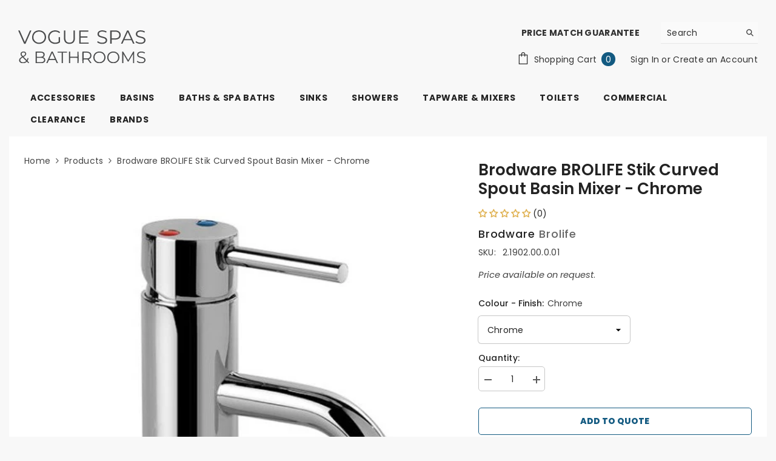

--- FILE ---
content_type: text/html; charset=utf-8
request_url: https://voguespas.com.au/products/brodware-brolife-stik-curved-spout-basin-mixer-chrome?variant=40512926023732&section_id=template--18836842020916__main
body_size: 9274
content:
<div id="shopify-section-template--18836842020916__main" class="shopify-section"><link href="//voguespas.com.au/cdn/shop/t/36/assets/component-product.css?v=140970341831967562841754022078" rel="stylesheet" type="text/css" media="all" />
<link href="//voguespas.com.au/cdn/shop/t/36/assets/component-price.css?v=39994775429705471691754022073" rel="stylesheet" type="text/css" media="all" />
<link href="//voguespas.com.au/cdn/shop/t/36/assets/component-badge.css?v=58385199191654577521754022032" rel="stylesheet" type="text/css" media="all" />
<link href="//voguespas.com.au/cdn/shop/t/36/assets/component-rte.css?v=82502160534158932881754022083" rel="stylesheet" type="text/css" media="all" />
<link href="//voguespas.com.au/cdn/shop/t/36/assets/component-share.css?v=23553761141326501681754022085" rel="stylesheet" type="text/css" media="all" />
<link href="//voguespas.com.au/cdn/shop/t/36/assets/component-tab.css?v=140244687997670630881754022091" rel="stylesheet" type="text/css" media="all" />
<link href="//voguespas.com.au/cdn/shop/t/36/assets/component-product-form.css?v=150349240778428501991754022075" rel="stylesheet" type="text/css" media="all" />
<link href="//voguespas.com.au/cdn/shop/t/36/assets/component-grid.css?v=14116691739327510611754022054" rel="stylesheet" type="text/css" media="all" />




    <style type="text/css">
    #ProductSection-template--18836842020916__main .productView-thumbnail .productView-thumbnail-link:after{
        padding-bottom: 120%;
    }

    #ProductSection-template--18836842020916__main .cursor-wrapper .counter {
        color: #191919;
    }

    #ProductSection-template--18836842020916__main .cursor-wrapper .counter #count-image:before {
        background-color: #191919;
    }

    #ProductSection-template--18836842020916__main .custom-cursor__inner .arrow:before,
    #ProductSection-template--18836842020916__main .custom-cursor__inner .arrow:after {
        background-color: #000000;
    }

    #ProductSection-template--18836842020916__main .tabs-contents .toggleLink,
    #ProductSection-template--18836842020916__main .tabs .tab .tab-title {
        font-size: 18px;
        font-weight: 600;
        text-transform: uppercase;
        padding-top: 15px;
        padding-bottom: 15px;
    }

    

    

    @media (max-width: 1024px) {
        
    }

    @media (max-width: 550px) {
        #ProductSection-template--18836842020916__main .tabs-contents .toggleLink,
        #ProductSection-template--18836842020916__main .tabs .tab .tab-title {
            font-size: 16px;
        }
    }

    @media (max-width: 767px) {
        #ProductSection-template--18836842020916__main {
            padding-top: 0px;
            padding-bottom: 0px;
        }
        
        
        
    }

    @media (min-width: 1025px) {
        
    }

    @media (min-width: 768px) and (max-width: 1199px) {
        #ProductSection-template--18836842020916__main {
            padding-top: 0px;
            padding-bottom: 0px;
        }
    }

    @media (min-width: 1200px) {
        #ProductSection-template--18836842020916__main {
            padding-top: 5px;
            padding-bottom: 0px;
        }
    }
</style>
<script>
    window.product_inven_array_6890084433972 = {
        
            '40512926023732': '0',
        
    };

    window.selling_array_6890084433972 = {
        
            '40512926023732': 'deny',
        
    };

    window.subtotal = {
        show: false,
        style: 1,
        text: `Add To Cart - [value]`
    };
  
    window.variant_image_group = true;
  
</script><link rel="stylesheet" href="//voguespas.com.au/cdn/shop/t/36/assets/component-fancybox.css?v=162524859697928915511754022050" media="print" onload="this.media='all'">
    <noscript><link href="//voguespas.com.au/cdn/shop/t/36/assets/component-fancybox.css?v=162524859697928915511754022050" rel="stylesheet" type="text/css" media="all" /></noscript><div class="vertical product-details product-default" data-section-id="template--18836842020916__main" data-section-type="product" id="ProductSection-template--18836842020916__main" data-has-combo="false" data-image-opo>
    
<div class="productView-moreItem moreItem-breadcrumb "
            style="--spacing-top: 0px;
            --spacing-bottom: 5px;
            --spacing-top-mb: 0px;
            --spacing-bottom-mb: 0px;
            --breadcrumb-bg:rgba(0,0,0,0);
            --breadcrumb-mb-bg: #fff;
            "
        >
            
                <div class="breadcrumb-bg">
            
                <div class="container">
                    

<link href="//voguespas.com.au/cdn/shop/t/36/assets/component-breadcrumb.css?v=52052498594031376181754022035" rel="stylesheet" type="text/css" media="all" /><breadcrumb-component class="breadcrumb-container style--line_clamp_1" data-collection-title="" data-collection-all="/collections/all">
        <nav class="breadcrumb breadcrumb-left" role="navigation" aria-label="breadcrumbs">
        <a class="link home-link" href="/">Home</a><span class="separate" aria-hidden="true"><svg xmlns="http://www.w3.org/2000/svg" viewBox="0 0 24 24"><path d="M 7.75 1.34375 L 6.25 2.65625 L 14.65625 12 L 6.25 21.34375 L 7.75 22.65625 L 16.75 12.65625 L 17.34375 12 L 16.75 11.34375 Z"></path></svg></span>
                <span>Brodware BROLIFE Stik Curved Spout Basin Mixer - Chrome</span><span class="observe-element" style="width: 1px; height: 1px; background: transparent; display: inline-block; flex-shrink: 0;"></span>
        </nav>
    </breadcrumb-component>
    <script type="text/javascript">
        if (typeof breadcrumbComponentDeclare == 'undefined') {
            class BreadcrumbComponent extends HTMLElement {
                constructor() {
                    super();
                    this.firstPostCollection();
                    this.getCollection();
                }

                connectedCallback() {
                    this.firstLink = this.querySelector('.link.home-link')
                    this.lastLink = this.querySelector('.observe-element')
                    this.classList.add('initialized');
                    this.initObservers();
                }

                static createHandler(position = 'first', breadcrumb = null) {
                    const handler = (entries, observer) => {
                        entries.forEach(entry => {
                            if (breadcrumb == null) return observer.disconnect();
                            if (entry.isIntersecting ) {
                                breadcrumb.classList.add(`disable-${position}`);
                            } else {
                                breadcrumb.classList.remove(`disable-${position}`);
                            }
                        })
                    }
                    return handler;
                }

                initObservers() {
                    const scrollToFirstHandler = BreadcrumbComponent.createHandler('first', this);
                    const scrollToLastHandler = BreadcrumbComponent.createHandler('last', this);
                    
                    this.scrollToFirstObserver = new IntersectionObserver(scrollToFirstHandler, { threshold: 1 });
                    this.scrollToLastObserver = new IntersectionObserver(scrollToLastHandler, { threshold: 0.6 });

                    this.scrollToFirstObserver.observe(this.firstLink);
                    this.scrollToLastObserver.observe(this.lastLink);
                }

                firstPostCollection() {
                    if (!document.body.matches('.template-collection')) return;
                    this.postCollection(true);
                    this.checkCollection();
                }

                postCollection(showCollection) {
                    const title = this.dataset.collectionTitle ? this.dataset.collectionTitle : "Products";
                    let collection = {name: title, url: window.location.pathname, show: showCollection};
                    localStorage.setItem('_breadcrumb_collection', JSON.stringify(collection));
                }

                checkCollection() {
                    document.addEventListener("click", (event) => {
                        const target = event.target;
                        if (!target.matches('.card-link')) return;
                        target.closest('.shopify-section[id*="product-grid"]') == null ? this.postCollection(false) : this.postCollection(true);
                    });
                }

                getCollection() {
                    if (!document.body.matches('.template-product')) return;
                    const collection = JSON.parse(localStorage.getItem('_breadcrumb_collection'));
                    let checkCollection = document.referrer.indexOf('/collections/') !== -1 && (new URL(document.referrer)).pathname == collection.url && collection && collection.show ? true : false;
                    const breadcrumb = `<a class="breadcrumb-collection animate--text" href="${checkCollection ? collection.url : this.dataset.collectionAll}">${checkCollection ? collection.name : "Products"}</a><span class="separate animate--text" aria-hidden="true"><svg xmlns="http://www.w3.org/2000/svg" viewBox="0 0 24 24"><path d="M 7.75 1.34375 L 6.25 2.65625 L 14.65625 12 L 6.25 21.34375 L 7.75 22.65625 L 16.75 12.65625 L 17.34375 12 L 16.75 11.34375 Z"></path></svg></span>`;
                    this.querySelectorAll('.separate')[0]?.insertAdjacentHTML("afterend", breadcrumb);
                }
            }   

            window.addEventListener('load', () => {
                customElements.define('breadcrumb-component', BreadcrumbComponent);
            })

            var breadcrumbComponentDeclare = BreadcrumbComponent;
        }
    </script>
                </div>
            
                </div>
            
        </div>
    
    <div class="container productView-container">
        <div class="productView halo-productView layout-3 positionMainImage--left productView-sticky" data-product-handle="brodware-brolife-stik-curved-spout-basin-mixer-chrome"><div class="productView-top">
                    <div class="halo-productView-left productView-images clearfix" data-image-gallery><div class="productView-images-wrapper" data-video-popup>
                            <div class="productView-image-wrapper"><div class="productView-nav style-1 image-fit-cover" 
                                    data-image-gallery-main
                                    data-arrows-desk="false"
                                    data-arrows-mobi="false"
                                    data-counter-mobi="false"
                                    data-media-count="3"
                                ><div class="productView-image productView-image-square filter-brodware-brolife-stik-curved-spout-basin-mixer---chrome fit-cover" data-index="1">
                                                    <div class="productView-img-container product-single__media" data-media-id="21762490957876"
                                                        
                                                            
                                                                
                                                                    style="padding-bottom: 100%;"
                                                                
                                                            
                                                        
                                                    >
                                                        <div 
                                                            class="media" 
                                                             data-zoom-image="//voguespas.com.au/cdn/shop/products/brodware-brolife-stik-curved-spout-basin-mixer-chrome.jpg?v=1659672181" 
                                                             data-fancybox="images" href="//voguespas.com.au/cdn/shop/products/brodware-brolife-stik-curved-spout-basin-mixer-chrome.jpg?v=1659672181" 
                                                        >
                                                            <img id="product-featured-image-21762490957876"
                                                                srcset="//voguespas.com.au/cdn/shop/products/brodware-brolife-stik-curved-spout-basin-mixer-chrome.jpg?v=1659672181"
                                                                src="//voguespas.com.au/cdn/shop/products/brodware-brolife-stik-curved-spout-basin-mixer-chrome.jpg?v=1659672181"
                                                                
                                                                alt="Brodware BROLIFE Stik Curved Spout Basin Mixer - Chrome"
                                                                sizes="(min-width: 2000px) 1500px, (min-width: 1200px) 1200px, (min-width: 768px) calc((100vw - 30px) / 2), calc(100vw - 20px)"
                                                                width="500"
                                                                height="500"
                                                                data-sizes="auto"
                                                                data-main-image
                                                                data-index="1"
                                                                data-cursor-image
                                                                
                                                            /></div>
                                                    </div>
                                                </div><div class="productView-image productView-image-square filter-brodware-finish-colour-chart---group-1-and-2-finishes fit-cover" data-index="2">
                                                    <div class="productView-img-container product-single__media" data-media-id="21762491514932"
                                                        
                                                            
                                                                
                                                                    style="padding-bottom: 100%;"
                                                                
                                                            
                                                        
                                                    >
                                                        <div 
                                                            class="media" 
                                                             data-zoom-image="//voguespas.com.au/cdn/shop/products/brodware-colour-chart-group-1-2-finishes.jpg?v=1659672203" 
                                                             data-fancybox="images" href="//voguespas.com.au/cdn/shop/products/brodware-colour-chart-group-1-2-finishes.jpg?v=1659672203" 
                                                        >
                                                            <img id="product-featured-image-21762491514932"
                                                                srcset="//voguespas.com.au/cdn/shop/products/brodware-colour-chart-group-1-2-finishes.jpg?v=1659672203"
                                                                src="//voguespas.com.au/cdn/shop/products/brodware-colour-chart-group-1-2-finishes.jpg?v=1659672203"
                                                                
                                                                alt="Brodware Finish Colour Chart - Group 1 and 2 Finishes"
                                                                sizes="(min-width: 2000px) 1500px, (min-width: 1200px) 1200px, (min-width: 768px) calc((100vw - 30px) / 2), calc(100vw - 20px)"
                                                                width="800"
                                                                height="800"
                                                                data-sizes="auto"
                                                                data-main-image
                                                                data-index="2"
                                                                data-cursor-image
                                                                
                                                            /></div>
                                                    </div>
                                                </div><div class="productView-image productView-image-square filter-brodware-finish-colour-chart---group-3-finishes fit-cover" data-index="3">
                                                    <div class="productView-img-container product-single__media" data-media-id="21762491547700"
                                                        
                                                            
                                                                
                                                                    style="padding-bottom: 100%;"
                                                                
                                                            
                                                        
                                                    >
                                                        <div 
                                                            class="media" 
                                                             data-zoom-image="//voguespas.com.au/cdn/shop/products/brodware-colour-chart-group-3-finishes.jpg?v=1659672203" 
                                                             data-fancybox="images" href="//voguespas.com.au/cdn/shop/products/brodware-colour-chart-group-3-finishes.jpg?v=1659672203" 
                                                        >
                                                            <img id="product-featured-image-21762491547700"
                                                                srcset="//voguespas.com.au/cdn/shop/products/brodware-colour-chart-group-3-finishes.jpg?v=1659672203"
                                                                src="//voguespas.com.au/cdn/shop/products/brodware-colour-chart-group-3-finishes.jpg?v=1659672203"
                                                                
                                                                alt="Brodware Finish Colour Chart - Group 3 Finishes"
                                                                sizes="(min-width: 2000px) 1500px, (min-width: 1200px) 1200px, (min-width: 768px) calc((100vw - 30px) / 2), calc(100vw - 20px)"
                                                                width="902"
                                                                height="902"
                                                                data-sizes="auto"
                                                                data-main-image
                                                                data-index="3"
                                                                data-cursor-image
                                                                
                                                            /></div>
                                                    </div>
                                                </div></div><div class="productView-videoPopup"></div></div><div class="productView-thumbnail-wrapper">
                                    <div class="productView-for clearfix" data-max-thumbnail-to-show="6"><div class="productView-thumbnail filter-brodware-brolife-stik-curved-spout-basin-mixer---chrome" data-media-id="template--18836842020916__main-21762490957876">
                                                        <div class="productView-thumbnail-link" data-image="//voguespas.com.au/cdn/shop/products/brodware-brolife-stik-curved-spout-basin-mixer-chrome_large.jpg?v=1659672181">
                                                            <img srcset="//voguespas.com.au/cdn/shop/products/brodware-brolife-stik-curved-spout-basin-mixer-chrome_medium.jpg?v=1659672181" src="//voguespas.com.au/cdn/shop/products/brodware-brolife-stik-curved-spout-basin-mixer-chrome_medium.jpg?v=1659672181" alt="Brodware BROLIFE Stik Curved Spout Basin Mixer - Chrome"  /></div>
                                                    </div><div class="productView-thumbnail filter-brodware-finish-colour-chart---group-1-and-2-finishes" data-media-id="template--18836842020916__main-21762491514932">
                                                        <div class="productView-thumbnail-link" data-image="//voguespas.com.au/cdn/shop/products/brodware-colour-chart-group-1-2-finishes_large.jpg?v=1659672203">
                                                            <img srcset="//voguespas.com.au/cdn/shop/products/brodware-colour-chart-group-1-2-finishes_medium.jpg?v=1659672203" src="//voguespas.com.au/cdn/shop/products/brodware-colour-chart-group-1-2-finishes_medium.jpg?v=1659672203" alt="Brodware Finish Colour Chart - Group 1 and 2 Finishes"  /></div>
                                                    </div><div class="productView-thumbnail filter-brodware-finish-colour-chart---group-3-finishes" data-media-id="template--18836842020916__main-21762491547700">
                                                        <div class="productView-thumbnail-link" data-image="//voguespas.com.au/cdn/shop/products/brodware-colour-chart-group-3-finishes_large.jpg?v=1659672203">
                                                            <img srcset="//voguespas.com.au/cdn/shop/products/brodware-colour-chart-group-3-finishes_medium.jpg?v=1659672203" src="//voguespas.com.au/cdn/shop/products/brodware-colour-chart-group-3-finishes_medium.jpg?v=1659672203" alt="Brodware Finish Colour Chart - Group 3 Finishes"  /></div>
                                                    </div></div>
                                </div></div>
                    </div>
                    <div class="halo-productView-right productView-details clearfix">
                        <div class="productView-product clearfix">



<div class="productView-moreItem"
                                            style="--spacing-top: 15px;
                                            --spacing-bottom: 15px"
                                        >
                                            <h1 class="productView-title" style="--color-title: #232323;--fontsize-text: 26px;--fontsize-mb-text: 14px;"><span>Brodware BROLIFE Stik Curved Spout Basin Mixer - Chrome</span></h1>
                                        </div><div id="shopify-block-AZkl5Tkk1MUxDaVdDc__judge_me_reviews_preview_badge_PADLiy" class="shopify-block shopify-app-block">
<div class='jdgm-widget jdgm-preview-badge'
    data-id='6890084433972'
    data-template='manual-installation'>
  
</div>




</div>
<div class="productView-moreItem"
                                            style="--spacing-top: 14px;
                                            --spacing-bottom: 0px;"
                                        >
                                            <div class="product-customInformation text-left disabled" data-custom-information><div class="product-customInformation__content"><div class="product__text title"  
                    style="--fontsize-text:18px;
                    --color-title: #232323"
                >
                    <h2 class="title">Brodware <span style="color:#666">Brolife</span></h2></div></div></div>
                                        </div><div class="productView-moreItem"
                                                style="--spacing-top: 0px;
                                                --spacing-bottom: 0px"
                                            >
                                                <div class="productView-info" style="--color-border: #e6e6e6"><div class="productView-info-item" data-sku >
            <span class="productView-info-name">
                SKU:
            </span>
            <span class="productView-info-value">2.1902.00.0.01</span>
        </div></div>
                                            </div>
                                        <div class="productView-moreItem"
                                            style="--spacing-top: 0px;
                                            --spacing-bottom: 0px;
                                            --fontsize-text: 22px"
                                        >
                                            
                                                <div class="productView-price no-js-hidden clearfix" id="product-price-6890084433972"><div class="price price--medium">
    <dl><div class="price__regular"><dd class="price__last"><span class="price-item price-item--regular">$677.00</span></dd>
        </div>
        <div class="price__sale"><dd class="price__compare" data-compare="67700"><s class="price-item price-item--regular">$677.00</s></dd><dd class="price__last" data-last="67700"><span class="price-item price-item--sale">$677.00</span></dd></div>
        <small class="unit-price caption hidden">
            <dt class="visually-hidden">Unit price</dt>
            <dd class="price__last"><span></span><span aria-hidden="true">/</span><span class="visually-hidden">&nbsp;per&nbsp;</span><span></span></dd>
        </small>
    </dl>
</div></div>
                                            
                                        </div>

 
<div class="productView-moreItem scroll-trigger animate--slide-in"><div class="productdisclaimer">

<i>Price available on request</i>.

</div></div>





                                            <div class="productView-moreItem productView-moreItem-product-variant"
                                                style="--spacing-top: 12px;
                                                --spacing-bottom: 0px"
                                            ><div class="productView-options" style="--color-border: #e6e6e6" data-lang="en" data-default-lang="au"><div class="productView-variants halo-productOptions" id="product-option-6890084433972" data-type="dropdown"><variant-selects class="no-js-hidden product-option has-default" data-product="6890084433972" data-section="template--18836842020916__main" data-url="/products/brodware-brolife-stik-curved-spout-basin-mixer-chrome"><div class="product-form__input product-form__input--dropdown" data-product-attribute="set-select" data-option-index="0">
                            <label class="form__label" for="option-0">
                                Colour - Finish:
                                <span data-header-option>
                                    Chrome
                                </span>
                            </label>
                            <div class="form__select select">
                                <select id="option-0"
                                    class="select__select"
                                    name="options[Colour - Finish]"
                                    data-option-name="Colour - Finish"
                                    data-option-index="0"
                                ><option value="Chrome" selected="selected">
                                            Chrome
                                        </option></select>
                            </div>
                          
                        </div><script type="application/json">
                        [{"id":40512926023732,"title":"Chrome","option1":"Chrome","option2":null,"option3":null,"sku":"2.1902.00.0.01","requires_shipping":true,"taxable":false,"featured_image":{"id":29481328934964,"product_id":6890084433972,"position":1,"created_at":"2022-08-05T14:03:00+10:00","updated_at":"2022-08-05T14:03:01+10:00","alt":"Brodware BROLIFE Stik Curved Spout Basin Mixer - Chrome","width":500,"height":500,"src":"\/\/voguespas.com.au\/cdn\/shop\/products\/brodware-brolife-stik-curved-spout-basin-mixer-chrome.jpg?v=1659672181","variant_ids":[40512926023732]},"available":true,"name":"Brodware BROLIFE Stik Curved Spout Basin Mixer - Chrome - Chrome","public_title":"Chrome","options":["Chrome"],"price":67700,"weight":0,"compare_at_price":67700,"inventory_management":null,"barcode":"","featured_media":{"alt":"Brodware BROLIFE Stik Curved Spout Basin Mixer - Chrome","id":21762490957876,"position":1,"preview_image":{"aspect_ratio":1.0,"height":500,"width":500,"src":"\/\/voguespas.com.au\/cdn\/shop\/products\/brodware-brolife-stik-curved-spout-basin-mixer-chrome.jpg?v=1659672181"}},"requires_selling_plan":false,"selling_plan_allocations":[]}]
                    </script>
                </variant-selects></div>
        <noscript>
            <div class="product-form__input">
                <label class="form__label" for="Variants-template--18836842020916__main">
                    Product variants
                </label>
                <div class="select">
                <select name="id" id="Variants-template--18836842020916__main" class="select__select" form="product-form"><option
                            selected="selected"
                            
                            value="40512926023732"
                        >
                            Chrome

                            - $677.00
                        </option></select>
            </div>
          </div>
        </noscript></div>
                                            </div>
                                        




<div class="productView-moreItem"
                                                    style="--spacing-top: 4px;
                                                    --spacing-bottom: 5px"
                                                >
                                                    <div class="quantity_selector">
                                                        <quantity-input class="productView-quantity quantity__group quantity__group--2 quantity__style--1 clearfix">
	    <label class="form-label quantity__label" for="quantity-6890084433972-2">
	        Quantity:
	    </label>
	    <div class="quantity__container">
		    <button type="button" name="minus" class="minus btn-quantity">
		    	<span class="visually-hidden">Decrease quantity for Brodware BROLIFE Stik Curved Spout Basin Mixer - Chrome</span>
		    </button>
		    <input class="form-input quantity__input" type="number" name="quantity" min="1" value="1" inputmode="numeric" pattern="[0-9]*" id="quantity-6890084433972-2" data-product="6890084433972" data-price="67700">
		    <button type="button" name="plus" class="plus btn-quantity">
		    	<span class="visually-hidden">Increase quantity for Brodware BROLIFE Stik Curved Spout Basin Mixer - Chrome</span>
		    </button>
	    </div>
	</quantity-input>
                                                    </div></div>

                                            <div class="productView-moreItem"
                                                style="--spacing-top: 12px;
                                                --spacing-bottom: 0px"
                                            >
                                                <div class="productView-buttons"><form method="post" action="/cart/add" id="product-form-installment-6890084433972" accept-charset="UTF-8" class="installment caption-large" enctype="multipart/form-data"><input type="hidden" name="form_type" value="product" /><input type="hidden" name="utf8" value="✓" /><input type="hidden" name="id" value="40512926023732">
        
<input type="hidden" name="product-id" value="6890084433972" /><input type="hidden" name="section-id" value="template--18836842020916__main" /></form><product-form class="productView-form product-form"><form method="post" action="/cart/add" id="product-form-6890084433972" accept-charset="UTF-8" class="form" enctype="multipart/form-data" novalidate="novalidate" data-type="add-to-cart-form"><input type="hidden" name="form_type" value="product" /><input type="hidden" name="utf8" value="✓" /><div class="productView-group"><div class="pvGroup-row"><quantity-input class="productView-quantity quantity__group quantity__group--1 quantity__style--1 clearfix hidden">
	    <label class="form-label quantity__label" for="quantity-6890084433972">
	        Quantity:
	    </label>
	    <div class="quantity__container">
		    <button type="button" name="minus" class="minus btn-quantity">
		    	<span class="visually-hidden">Decrease quantity for Brodware BROLIFE Stik Curved Spout Basin Mixer - Chrome</span>
		    </button>
		    <input class="form-input quantity__input" type="number" name="quantity" min="1" value="1" inputmode="numeric" pattern="[0-9]*" id="quantity-6890084433972" data-product="6890084433972" data-price="67700">
		    <button type="button" name="plus" class="plus btn-quantity">
		    	<span class="visually-hidden">Increase quantity for Brodware BROLIFE Stik Curved Spout Basin Mixer - Chrome</span>
		    </button>
	    </div>
	</quantity-input>
<div class="productView-groupTop">
                        <div class="productView-action productView-action-2" style="--atc-color: #ffffff;--atc-bg-color: #135a81;--atc-border-color: #135a81;--atc-color-hover: #135a81;--atc-bg-color-hover: #e2edf4;--atc-border-color-hover: #135a81">
                            <input type="hidden" name="id" value="40512926023732">
                            <div class="product-form__buttons"><button type="submit" name="add" data-btn-addToCart class="product-form__submit button button--secondary an-none" id="product-add-to-cart">Add to cart
</button></div>
                        </div></div>
                </div></div><input type="hidden" name="product-id" value="6890084433972" /><input type="hidden" name="section-id" value="template--18836842020916__main" /></form></product-form><div class="productView-notifyMe  halo-notifyMe" style="display: none;">
            <form method="post" action="/contact#ContactForm-notifyMe-product-productView-notify-form-6890084433972" id="ContactForm-notifyMe-product-productView-notify-form-6890084433972" accept-charset="UTF-8" class="notifyMe-form contact-form"><input type="hidden" name="form_type" value="contact" /><input type="hidden" name="utf8" value="✓" /><input type="hidden" name="contact[Form]" value="Notify me"/>
    <input type="hidden" class="halo-notify-product-site" name="contact[Shop name]" value="Vogue Spas &amp; Bathrooms"/>
    <input type="hidden" class="halo-notify-product-site-url" name="contact[Link]" value="https://voguespas.com.au"/>
    <input type="hidden" class="halo-notify-product-title" name="contact[Product title]" value="Brodware BROLIFE Stik Curved Spout Basin Mixer - Chrome" />
    <input type="hidden" class="halo-notify-product-link" name="contact[Product URL]" value="https://voguespas.com.au/products/brodware-brolife-stik-curved-spout-basin-mixer-chrome"/>
    <input type="hidden" class="halo-notify-product-variant" name="contact[Product variant]" value="Chrome"/>

    <div class="form-field">
        <label class="form-label" for="halo-notify-email6890084433972">Leave your email and we will notify as soon as the product / variant is back in stock</label>
        <input class="form-input form-input-placeholder" type="email" name="contact[email]" required id="halo-notify-email6890084433972" placeholder="Insert your email">
        <button type="submit" class="button button-1" id="halo-btn-notify6890084433972" data-button-message="notifyMe">Subscribe</button>
    </div></form><div class="notifyMe-text"></div>
        </div></div>
                                            </div>
                                        


<div class="productView-moreItem scroll-trigger animate--slide-in"><div class="productdisclaimer" style="font-size:85%; margin-top:5px">

<i>To order this item, please add to quote and submit an enquiry on the next screen. We'll contact you with next steps to complete your purchase.</i>

</div></div>






<div class="productView-moreItem"
                                                style="--spacing-top: 0px;
                                                --spacing-bottom: 0px"
                                            >
                                                <div class="productView-securityImage"><ul class="list-unstyled clearfix"><li><img srcset="//voguespas.com.au/cdn/shop/files/cart-trust-image.jpg?v=1675127532" src="//voguespas.com.au/cdn/shop/files/cart-trust-image.jpg?v=1675127532" loading="lazy" alt="Vogue Spas &amp; Bathrooms"></li></ul></div>
                                            </div>
<product-tab class="productView-tab layout-vertical halo-product-tab" data-vertical="false" data-vertical-mobile="false"><div class="tabs-contents tabs-contents-vertical clearfix halo-text-format"><div class="tab-content is-active" id="tab-product-details">
					<div class="toggle-title">
		                <a class="toggleLink is-open" data-collapsible href="#tab-product-details-mobile">
		                    <span class="text">
		                        Product Details
		                    </span>
		                    	
		                    	<span class="icon-plus">&nbsp;</span>
		                    
		                </a>
		            </div>
		            <div class="toggle-content is-active" id="tab-product-details-mobile" product-description-tab data-product-description-6890084433972><p>Designed and manufactured in Australia, the Brodware BROLIFE Stik Curved Spout Basin Mixer is a beautifully crafted mixer tap that is perfect for commercial bathrooms.</p>
<p>Constructed from brass and finished in chrome, the BROLIFE mixer tap features an anti-vandal design and is AS 1428 Dimensional Compliant. A 6 Star WELS rating guarantees sustainability so you can use it as often as you like without worry about wasting water.<br></p>
<p><strong>Features Include</strong><br data-mce-fragment="1"></p>
<ul>
<li>Australian made.</li>
<li>Colour: Durobright Chrome.<br>
</li>
<li>Material: Brass.<br>
</li>
<li>WELS Rating: 6 Star<br>
</li>
<li>Water Consumption: 4.5 LPM.</li>
<li>Base extension available. <br>
</li>
<li>AS 1428 Dimensional Compliant</li>
</ul>
<p><em><strong><span style="color: #00aaff;">For all other finishes please call or submit online enquiry.</span></strong></em></p>
<ul></ul>
<p><strong>Warranty</strong></p>
<ul>
<li>Residential - 20 year manufacturers warranty (terms &amp; conditions apply).</li>
<li>Commercial - 2 year manufacturers warranty (terms &amp; conditions apply).</li>
</ul>
<ul></ul>
<p><strong>Downloads</strong></p>
<ul>
<li>
<a title="Duravit DuraStyle Urinal - Technical Specifications" href="https://cdn.shopify.com/s/files/1/0590/1644/6004/files/duravit-durastyle-urinal.pdf" target="_blank"> </a><a title="Brodware BROLIFE Stik Curved Spout Basin Mixer - Tech Specs" href="https://cdn.shopify.com/s/files/1/0590/1644/6004/files/brodware-brolife-stik-curved-spout-basin-mixer-chrome-tech-speces.pdf" target="_blank">Download Product Specifications</a><a href="https://cdn.shopify.com/s/files/1/0590/1644/6004/files/duravit-sensowash-i-plus-floor-mounted-smart-toilet-stainless-white-panel.pdf" title="Duravit SensoWash I Plus Floor Mounted Smart Toilet - Technical Specifications" target="_blank"><br></a>
</li>
</ul></div></div><div class="tab-content" id="tab-shipping-amp-collection">
					<div class="toggle-title">
		                <a class="toggleLink show-mobile" data-collapsible href="#tab-shipping-amp-collection-mobile">
		                    <span class="text">
		                        Shipping &amp; Collection
		                    </span>
		                    	
		                    	<span class="icon-plus">&nbsp;</span>
		                    
		                </a>
		            </div>
		            <div class="toggle-content show-mobile" id="tab-shipping-amp-collection-mobile"><p>Where prices are not displayed, please use the <b>add to quote</b> button and submit your enquiry. We will be in touch within one business day with shipping estimates.</p>

<p style="font-size:120%"><b>SHIPPING COSTS</b></p>
<p><b>Click & Collect</b> — FREE from our showroom in Southport, QLD<br>
<b>Small Items</b> — $22 flat rate Australia-wide<br>
<b>Large Items</b> — Calculated at checkout based on weight and location</p>

<p style="color:#135A81"><b>TOTO Smart Toilets / Duravit products</b> — FREE shipping Australia-wide when purchased at full retail price</p>

<p style="font-size:120%"><b>SHIPPING TIMES</b></p>

<p><b>Please allow 3 to 5 business days for processing</b>. After which, your item will be dispatched or ready for collection from our showroom on the Gold Coast. </p>

<p><b>Click & Collect</b> — Ready to collect in 3 to 5 business days<br>
<b>Small Items</b> — 3 to 8 business days after processing<br>
<b>Large Items</b> — Varies based on weight and location</p>

<p>Extended processing times apply for special order items. You will be informed of any extending processing times on the product page, during the checkout process, or upon confirmation of your order. For more information, please read our <a href="https://voguespas.com.au/pages/terms-of-sale-returns-policy">terms of sale and returns</a> or <a href="https://voguespas.com.au/pages/contact">contact us here</a>.</p>

<p style="font-style:italic">All orders require a signature upon delivery. Please ensure someone is available to collect.</p></div></div></div>
</product-tab>
<script src="//voguespas.com.au/cdn/shop/t/36/assets/tabs.js?v=15713689105307732351754022133" defer="defer"></script>
<script src="//voguespas.com.au/cdn/shop/t/36/assets/halo-faqs.js?v=57547081618209347951754022105" defer="defer"></script>

</div>
                    </div>
                </div>
</div>
    </div>
    
        
    
    <div class="productView-bottom">
        <div class="container"></div>
    </div>
</div><script src="//voguespas.com.au/cdn/shop/t/36/assets/variants.js?v=103471044731638607061754022139" defer="defer"></script><script src="//voguespas.com.au/cdn/shop/t/36/assets/fancybox.js?v=10391612559617436071754022100" defer="defer"></script><script src="//voguespas.com.au/cdn/shop/t/36/assets/zoomed-image.js?v=13935118436542154291754022141" defer="defer"></script>
<script type="application/ld+json">
{
    "@context": "http://schema.org/",
    "@type": "Product",
    "name": "Brodware BROLIFE Stik Curved Spout Basin Mixer - Chrome",
    "url": "https://voguespas.com.au/products/brodware-brolife-stik-curved-spout-basin-mixer-chrome","sku": "2.1902.00.0.01","productID": "6890084433972",
    "brand": {
        "@type": "Brand",
        "name": "Brodware"
    },
    "description": "Designed and manufactured in Australia, the Brodware BROLIFE Stik Curved Spout Basin Mixer is a beautifully crafted mixer tap that is perfect for commercial bathrooms.Constructed from brass and finished in chrome, the BROLIFE mixer tap features an anti-vandal design and is AS 1428 Dimensional Compliant. A 6 Star WELS rating guarantees sustainability so you can use it as often as you like without worry about wasting water.Features IncludeAustralian made.Colour: Durobright Chrome.Material: Brass.WELS Rating: 6 StarWater Consumption: 4.5 LPM.Base extension available. AS 1428 Dimensional CompliantFor all other finishes please call or submit online enquiry.WarrantyResidential - 20 year manufacturers warranty (terms &amp;amp; conditions apply).Commercial - 2 year manufacturers warranty (terms &amp;amp; conditions apply).Downloads Download Product Specifications",
    "image": "https://voguespas.com.au/cdn/shop/products/brodware-brolife-stik-curved-spout-basin-mixer-chrome_grande.jpg?v=1659672181","offers": [{
                "@type": "Offer",
                "priceCurrency": "AUD",
                "price": "677.00",
                "itemCondition": "http://schema.org/NewCondition",
                "availability": "http://schema.org/InStock",
                "url": "https://voguespas.com.au/products/brodware-brolife-stik-curved-spout-basin-mixer-chrome?variant=40512926023732",
                "shippingDetails": [
                    {
                        "@type": "OfferShippingDetails",
                        "shippingRate": {
                            "@type": "MonetaryAmount",
                            "value": "22.00",
                            "currency": "AUD"
                        },
                        "shippingDestination": {
                            "@type": "DefinedRegion",
                            "addressCountry": "AU"
                        },
                        "deliveryTime": {
                            "@type": "ShippingDeliveryTime",
                            "handlingTime": {
                                "@type": "QuantitativeValue",
                                "minValue": 3,
                                "maxValue": 5,
                                "unitCode": "DAY"
                            },
                            "transitTime": {
                                "@type": "QuantitativeValue",
                                "minValue": 3,
                                "maxValue": 8,
                                "unitCode": "DAY"
                            }
                        },
                        "name": "Australia-Wide Delivery"
                    }
                ],
                "hasMerchantReturnPolicy": {
                    "@type": "MerchantReturnPolicy",
                    "name": "30-Day Return Policy",
                    "returnPolicyCategory": "http://schema.org/MerchantReturnFiniteReturnWindow",
                    "merchantReturnDays": 30,
                    "applicableCountry": "AU",
                    "url": "https://voguespas.com.au/pages/terms-and-conditions-of-sale",
                    "returnFees": "ReturnFeesApply",
                    "returnMethod": ["ReturnByMail", "InStoreReturn"],
                    "additionalProperty": [
                        {
                            "@type": "PropertyValue",
                            "name": "Re-Stocking Fee",
                            "value": "25%"
                        }
                    ]
                },
                "sku": "2.1902.00.0.01",
                "name": "Brodware BROLIFE Stik Curved Spout Basin Mixer - Chrome - Chrome",
                "description": "Designed and manufactured in Australia, the Brodware BROLIFE Stik Curved Spout Basin Mixer is a beautifully crafted mixer tap that is perfect for commercial bathrooms.Constructed from brass and finished in chrome, the BROLIFE mixer tap features an anti-vandal design and is AS 1428 Dimensional Compliant. A 6 Star WELS rating guarantees sustainability so you can use it as often as you like without worry about wasting water.Features IncludeAustralian made.Colour: Durobright Chrome.Material: Brass.WELS Rating: 6 StarWater Consumption: 4.5 LPM.Base extension available. AS 1428 Dimensional CompliantFor all other finishes please call or submit online enquiry.WarrantyResidential - 20 year manufacturers warranty (terms &amp;amp; conditions apply).Commercial - 2 year manufacturers warranty (terms &amp;amp; conditions apply).Downloads Download Product Specifications",
                "priceValidUntil": "2027-01-27"
            }]}
</script>


  
  
    <script type="application/ld+json">
    {
        "@context": "http://schema.org/",
        "@type": "BreadcrumbList",
        "itemListElement": [{
            "@type": "ListItem",
            "position": 1,
            "name": "Home",
            "item": "https://voguespas.com.au"
        },{
                "@type": "ListItem",
                "position": 2,
                "name": "Brodware BROLIFE Stik Curved Spout Basin Mixer - Chrome",
                "item": "https://voguespas.com.au/products/brodware-brolife-stik-curved-spout-basin-mixer-chrome"
            }]
    }
    </script>


</div>